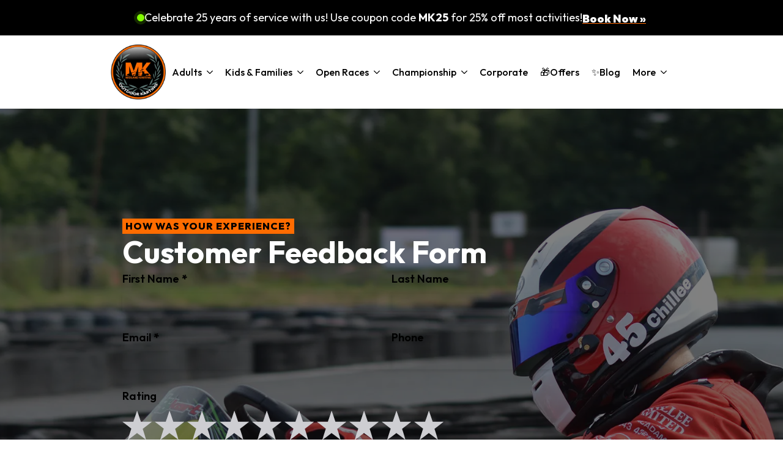

--- FILE ---
content_type: text/html; charset=utf-8
request_url: https://widget.trustist.com/9Sy92HN4mkO8O1A5iwPTtQ/sidebar.js
body_size: 4630
content:


    (function (w, d) {
        


    w.tsUpdateMetaDescription = function () {
        var existingTitle = document.querySelector('title').innerText;
        document.querySelector('title').innerText = "***** Rating:  4.6 - 1081 Reviews - " + existingTitle;

        var existingDesc = document.querySelector('meta[name="description"]').getAttribute("content");
        document.querySelector('meta[name="description"]').setAttribute("content", "***** Rating:  4.6 - 1081 Reviews - " + existingDesc);
    };

        

    var timestamp = document.createElement("meta");
    timestamp.setAttribute("name", "ts-timestamp");
    timestamp.setAttribute("content", new Date().toLocaleString());
    document.head.appendChild(timestamp);


        var businessKey = "ll501954";
        var locationKey = "";
        var tenantKey = "";
        var months = ["January", "February", "March", "April", "May", "June", "July", "August", "September", "October", "November", "December"];
        var accessToken = "eyJhbGciOiJIUzI1NiIsInR5cCI6IkpXVCJ9.eyJlbnRpdHlJZCI6ImxsNTAxOTU0IiwiZXhwIjoxNzY4ODc0NTQ4LCJpc3MiOiJUcnVzdGlzdCIsImF1ZCI6IldpZGdldHMifQ.Gkk__yJobJa7kE1jwKWs44VLRKtPU0OjY3tc8-aCNXY";

        function start(f) { /in/.test(document.readyState) ? setTimeout(start, 5, f) : f(); }

        tsAddCssTag("https://fonts.googleapis.com/css2?family=Poppins&display=swap");;
        tsAddCssTag("https://widgetassets.trustist.com/css/cleanslate.css");
        tsAddCssTag("https://widgetassets.trustist.com/css/sidebar.css?v=1.0.0");

        w.trustist ??= {};
        w.trustist.sidebar = {
            draw: function () {


    if (d.getElementById("ts-json") === null) {
        var filter = Array.prototype.filter;
        var els = d.querySelectorAll('h1,title,h2');

              
        var productName = "Midland Karting";
        var field = filter.call(els, function (node) {
            return node.innerText != "";
        })[0];

        if (typeof field !== "undefined") {
            productName = field.innerText;
        }
                

        var json = "[{\"@type\":\"Product\",\"@id\":\"{{url}}#trustist\",\"description\":null,\"logo\":\"https://content.trustist.com/brandlogos/d8bd2cf5-7873-439a-bc3b-50398b03d3b5.png\",\"image\":[\"https://content.trustist.com/brandlogos/d8bd2cf5-7873-439a-bc3b-50398b03d3b5.png\"],\"name\":\"{{productName}}\",\"alternateName\":null,\"hasMap\":null,\"geo\":null,\"telephone\":null,\"url\":\"{{url}}\",\"address\":null,\"branchOf\":null,\"openingHoursSpecification\":null,\"sameAs\":[\"https://www.trustist.com/local-reviews/Website-Review-midland-karting-reviews-4420.html\"],\"@context\":\"http://schema.org\",\"brand\":{\"@type\":\"Organization\",\"@id\":null,\"description\":null,\"logo\":\"https://content.trustist.com/brandlogos/d8bd2cf5-7873-439a-bc3b-50398b03d3b5.png\",\"image\":[\"https://content.trustist.com/brandlogos/d8bd2cf5-7873-439a-bc3b-50398b03d3b5.png\"],\"name\":\"Midland Karting\",\"alternateName\":null,\"hasMap\":null,\"geo\":null,\"telephone\":null,\"url\":null,\"address\":null,\"branchOf\":null,\"openingHoursSpecification\":null,\"sameAs\":null},\"aggregateRating\":{\"@type\":\"AggregateRating\",\"ratingValue\":4.6,\"bestRating\":5,\"worstRating\":1,\"reviewCount\":1081},\"review\":{\"@type\":\"Review\",\"url\":\"https://www.trustist.com/local-reviews/Website-Review-midland-karting-reviews-4420.html\",\"author\":{\"@type\":\"Person\",\"name\":\"John Conner\",\"address\":null},\"datePublished\":\"2025-06-23T14:03:13.000Z\",\"headline\":\"\",\"isBasedOn\":null,\"reviewBody\":\"Great endurance race session today, brilliant track very technical onsite cafe was stunning thanks to the team for a great afternoon\",\"reviewRating\":{\"@type\":\"Rating\",\"ratingValue\":5,\"bestRating\":5,\"worstRating\":1},\"publisher\":{\"@type\":\"Organization\",\"name\":\"Trustist\",\"sameAs\":\"https://www.trustist.com\"},\"reply\":null,\"replyDate\":null,\"subject\":null},\"mpn\":\"{{url}}\",\"sku\":\"{{url}}\"}]";

        var a = d;
        var c = a.createElement("script");
        c.type = 'application/ld+json';
        c.id = 'ts-json';
        c.innerText = json
            .replace(new RegExp("{{url}}", 'g'), w.location.href)
            .replace("{{productName}}", productName)
            .replace("\"{{productDesc}}\"", JSON.stringify((d.body.innerText || d.body.textContent).replace(/[^ -~]+/g, "").substring(0, 200) + "..."));
        a = a.getElementsByTagName("head")[0];
        a.appendChild(c);
    }

                // iterate over all widgets on the page and render
                var div = document.querySelector("[ts-sidebarWidget],div.ts-sidebarWidget");

                if (!div) {
                    div = d.createElement('div');
                    div.setAttribute('ts-sidebarWidget', '');
                    d.body.appendChild(div);
                }

                if (div) {
                    tsDisplayWidget(div, businessKey, locationKey, tenantKey);
                }
                else {
                }
            }
        };

        start(w.trustist.sidebar.draw);

        function tsDisplayWidget(target) {
            // get options before cleanslate
            var options = tsReadAttributes(target);

            // draw the main template
            var template = ' <div class="cleanslate">     <div class="ts-sidebar ts-sidebar-{{side}}">         <aside id="ts-sidebar-overlay" class="ts-sidebar-overlay">             <div id="ts-sidebar-overlay-inner" class="ts-sidebar-overlay-inner">                  <div class="ts-sidebar-overlay-card ts-sidebar-overlay-card-header">                     <a href="https://www.trustist.com" target="_blank" aria-label="Visit Trustist website">                         <img src="https://widgetassets.trustist.com/img/TrustedBy.svg" class="ts-sidebar-overlay-ts-logo" alt="Trustist logo">                     </a>                      <button id="ts-sidebar-overlay-close-btn" class="ts-sidebar-overlay-close-btn">                         <svg class="ts-sidebar-overlay-close-btn-icon" xmlns="http://www.w3.org/2000/svg" fill="none" viewBox="0 0 28 28">                             <rect width="28" height="28" fill="#929292" rx="14"></rect>                             <path fill="#fff" d="m13.9997 12.586 4.95-4.95001 1.414 1.414L15.4137 14l4.95 4.95-1.414 1.414-4.95-4.95-4.94996 4.95-1.414-1.414L12.5857 14 7.63574 9.04999l1.414-1.414L13.9997 12.586Z"></path>                         </svg>                     </button>                 </div>                  <div class="ts-sidebar-overlay-card ts-sidebar-overlay-card-bg ts-sidebar-overlay-card-stats">                     <div class="ts-rating">                         <span class="ts-current-rating">4.6</span>                         <span class="ts-max-rating">/5.0</span>                     </div>                     <span class="ts-based-on">Based on 1081 Customer Reviews</span>                     <div id="ts-stars" class="ts-stars" aria-label="Rated 4.6 out of 5"><div style="width:161.0px !important; overflow: hidden !important;"><span></span></div></div>                 </div>                  <div class="ts-sidebar-overlay-card">                     <div class="ts-sidebar-overlay-title">What our clients say</div>                 </div>                  <div class="ts-sidebar-reviews">                     <!--reviews-->                 </div>                  <a id="ts-sidebar-read-more-reviews-btn"                     class="ts-sidebar-read-more-reviews-btn"                     href="{{url}}"                     target="_blank"                     rel="noopener"                     title="View all our customer reviews">                     <p class="ts-sidebar-read-more-reviews-btn-text">See all reviews</p>                 </a>              </div>         </aside>         <div id="ts-sidebar-button" class="ts-sidebar-button ts-sidebar-button-{{side}}" style="bottom: {{buttonBottom}}em !important;">             <div class="ts-sidebar-button-inner ts-sidebar-button-bg-{{theme}}">                 <img src="https://widgetassets.trustist.com/img/{{buttonLogo}}" class="ts-sidebar-button-logo" alt="Trustist Customer Reviews">             </div>         </div>     </div> </div>';
            var theme = options.theme;
            if (theme !== "white" && theme !== "blue" && theme !== "orange") theme = "white";
            var buttonLogo = options.theme === "white" ? "TrustedBy-01.svg" : "TrustedBy-White-01.svg";

            target.innerHTML = template
                .replace(new RegExp("{{side}}", "g"), options.side)
                .replace(new RegExp("{{theme}}", "g"), theme)
                .replace(new RegExp("{{buttonLogo}}", "g"), buttonLogo)
                .replace(new RegExp("{{buttonBottom}}", "g"), options.widgetBottom)
                .replace(new RegExp("{{url}}", "g"), options.reviewPageUrl || "https://www.trustist.com/local-reviews/Website-Review-midland-karting-reviews-4420.html");

            // draw the reviews
            var xhr = new XMLHttpRequest();
            var url = tsBuildUrl(options);
            xhr.open("GET", url);
            xhr.onload = function () {
                if (xhr.status === 200 && xhr.responseText !== "") {
                    var reviews = JSON.parse(xhr.responseText);
                    tsDrawReviews(target, reviews, options);
                    tsWireUp(options);
                } else {
                }
            };
            xhr.send();
        }

        function tsBuildUrl(options) {
            var url = "https://widget.trustist.com/reviewlistdata?v=1&accessToken=" + accessToken + "&pageNum=1&pageSize=" + options.pageSize;
            if (typeof tenantKey !== "undefined" && tenantKey !== "") url += "&tenantKey=" + tenantKey;
            if (typeof businessKey !== "undefined" && businessKey !== "") url += "&businessKey=" + businessKey;
            if (typeof locationKey !== "undefined" && locationKey !== "") url += "&locationKey=" + locationKey;
            if (options.ratingsAbove > 0) url += "&ratingFrom=" + options.ratingsAbove;
            if (options.exclude > '') url += "&exclude=" + options.exclude;
            return url;
        }

        function tsDrawReviews(target, reviews, options) {
            var reviewContent = '';
            var template = ' <article class="ts-review">     <div class="ts-review-header">         <div class="ts-review-header-left">             <p class="ts-reviewer-name"><!--reviewerName--></p>             <span class="ts-review-stars" aria-label="Rated {{rating}} out of 5">                 <div style="width:{{reviewStarsWidth}}px !important; overflow: hidden !important;">                     <span></span>                 </div>             </span>         </div>         <div class="ts-review-header-right">             <img src="{{reviewSourceLogo}}" class="ts-review-source-logo" alt="Review Source Logo">         </div>     </div>     <div class="ts-review-text">         <p><!--reviewText--><!--<a class="ts-read-full" href="#" title="Read More" target="_blank">Read More</a>--></p>     </div>     <div class="ts-review-date">         <!--reviewDate-->     </div> </article>';
            var replyTemplate = '';

            reviews.forEach(function (review) {
                var d = new Date(review.datePublished);
                var reviewDate = d.getDate() + ' ' + months[d.getMonth()] + ' ' + d.getFullYear();

                var thisReview = template
                    .replace('{{reviewSourceLogo}}', review.image)
                    .replace('<!--reviewerName-->', review.author.name)
                    .replace('<!--reviewDate-->', reviewDate)
                    .replace('{{rating}}', (review.reviewRating.ratingValue / 2).toFixed(1))
                    .replace('{{reviewStarsWidth}}', ((130 * review.reviewRating.ratingValue / review.reviewRating.bestRating).toFixed(0)))
                    .replace('<!--reviewText-->', review.reviewBody);

                if (review.reply > '') {
                    var replyDate = new Date(review.replyDate);
                    var replyDateString = replyDate.getDate() + " " + months[replyDate.getMonth()] + " " + replyDate.getFullYear();

                    thisReview = thisReview.replace(
                        '<!--reviewReplyTemplate-->',
                        replyTemplate
                            .replace('<!--replyText-->', review.reply)
                            .replace('<!--replyDate-->', replyDateString));
                }

                reviewContent += thisReview;
            });

            target.innerHTML = target.innerHTML.replace('<!--reviews-->', reviewContent).replace('<!--pageSize-->', reviews.length);
        }

        function tsReadAttributes(target) {
            return {
                pageSize: target.getAttribute("ts-page-size") || 20,
                side: target.getAttribute("ts-side") === "left" ? "left" : "right",
                ratingsAbove: parseInt(target.getAttribute("ts-ratings-above")) || 0,
                exclude: target.getAttribute("ts-exclude") || "",
                theme: target.getAttribute("ts-theme") || "white",
                reviewPageUrl: target.getAttribute("ts-reviews-url"),
                widgetBottom: target.getAttribute("ts-widget-bottom") || 13.0625,
            };
        }

        function tsAddCssTag(url) {
            var includedAlready = tsCheckIfIncluded(url);
            var head = d.getElementsByTagName("head")[0];

            if (!includedAlready) {
                var tag = d.createElement("link");
                tag.rel = "stylesheet";
                tag.type = "text/css";
                tag.href = url;
                head.appendChild(tag);
            }
        }

        function tsCheckIfIncluded(file) {
            var links = d.getElementsByTagName("link");
            for (var i = 0; i < links.length; i++) {
                if (links[i].href?.substr(-file.length) === file)
                    return true;
            }

            var scripts = d.getElementsByTagName("script");
            for (var j = 0; j < scripts.length; j++) {
                if (scripts[j].src?.substr(-file.length) === file)
                    return true;
            }

            return false;
        }

        function addClass(element, className) {
            if (element.classList) {
                element.classList.add(className); // Modern Browsers
            } else {
                var currentClassName = element.className;
                if (currentClassName.indexOf(className) === -1) {
                    element.className += ' ' + className; // Older Browsers
                }
            }
        }

        function removeClass(element, className) {
            if (element.classList) {
                element.classList.remove(className); // Modern Browsers
            } else {
                var currentClassName = ' ' + element.className + ' ';
                var classToRemove = ' ' + className + ' ';
                if (currentClassName.indexOf(classToRemove) !== -1) {
                    element.className = currentClassName.replace(classToRemove, ' ').trim(); // Older Browsers
                }
            }
        }

        function isTouchDevice() {
            return 'ontouchstart' in window || navigator.maxTouchPoints;
        }

        function closeOverlayHover(e) {
            if (isTouchDevice()) return; // Skip hover-close on touch devices

            var overlay = d.getElementById('ts-sidebar-overlay');
            var overlayInner = d.getElementById('ts-sidebar-overlay-inner');
            var overlayPopoverLink = d.getElementById('ts-sidebar-read-more-reviews-btn');

            removeClass(overlayInner, 'ts-sidebar-overlay-inner-visible');
            removeClass(overlayPopoverLink, 'ts-sidebar-read-more-reviews-btn-visible');

            overlayInner.addEventListener(
                'transitionend',
                function () {
                    removeClass(overlay, 'ts-sidebar-overlay-visible');
                },
                { once: true }
            );
        }

        function closeOverlayClick(e) {
            var overlay = d.getElementById('ts-sidebar-overlay');
            var overlayInner = d.getElementById('ts-sidebar-overlay-inner');
            var overlayPopoverLink = d.getElementById('ts-sidebar-read-more-reviews-btn');

            if (e.target === overlay || e.target.closest('.ts-sidebar-overlay-close-btn')) {
                removeClass(overlayInner, 'ts-sidebar-overlay-inner-visible');
                removeClass(overlayPopoverLink, 'ts-sidebar-read-more-reviews-btn-visible');

                overlayInner.addEventListener(
                    'transitionend',
                    function () {
                        removeClass(overlay, 'ts-sidebar-overlay-visible');
                    },
                    { once: true }
                );
            }
        }

        function openOverlay() {
            var overlay = d.getElementById('ts-sidebar-overlay');
            var overlayInner = d.getElementById('ts-sidebar-overlay-inner');

            addClass(overlay, 'ts-sidebar-overlay-visible');
            addClass(overlayInner, 'ts-sidebar-overlay-inner-visible');
        }

        function handleShowOverlayPopover() {
            var overlayPopoverLink = d.getElementById('ts-sidebar-read-more-reviews-btn');
            overlayPopoverLink.classList.add('ts-sidebar-read-more-reviews-btn-visible');
        }

        function tsWireUp(options) {
            var button = d.getElementById('ts-sidebar-button');
            var overlayInner = d.getElementById('ts-sidebar-overlay-inner');
            var overlayCloseBtn = d.getElementById('ts-sidebar-overlay-close-btn');

            if (isTouchDevice()) {
                button.addEventListener('click', openOverlay);
            } else {
                button.addEventListener('mouseover', openOverlay);
                overlayInner.addEventListener('mouseleave', closeOverlayHover);
            }

            overlayCloseBtn.addEventListener('click', closeOverlayClick);
            overlayInner.addEventListener('scroll', handleShowOverlayPopover);
        }
    })(window, document);


--- FILE ---
content_type: text/css
request_url: https://midlandkarting.co.uk/wp-content/uploads/breakdance/css/post-17-defaults.css?v=f98fbf3b7c3f32a88e40aba8d3416d1a
body_size: 355
content:
.breakdance .bde-section{position:relative;width:100%;background-position:center center;background-size:cover}.breakdance .bde-section .section-container{max-width:var(--bde-section-width);background-size:cover;position:relative;display:flex;flex-direction:column;align-items:flex-start;text-align:left;margin:0 auto;padding:var(--bde-section-vertical-padding) var(--bde-section-horizontal-padding)}.breakdance .bde-section .section-shape-divider-wrapper{position:absolute;overflow:hidden;top:0;left:0;bottom:0;right:0;pointer-events:none}.breakdance .bde-section .section-shape-divider-wrapper .section-shape-divider svg{position:absolute;color:#000;width:100%;height:320px;left:0;right:0;top:0}.breakdance .bde-div{display:flex;flex-direction:column;align-items:flex-start;text-align:left;max-width:100%;position:relative;background-size:cover}.breakdance .bde-heading{max-width:100%;margin:0}.breakdance .bde-rich-text{max-width:100%;color:var(--bde-text-color,var(--bde-body-text-color))}.breakdance .bde-rich-text>:last-child li:last-child>p{margin-bottom:0}.breakdance .bde-rich-text img.aligncenter{display:block;margin:auto}.breakdance .bde-rich-text img.alignleft{float:left}.breakdance .bde-rich-text img.alignright{float:right}.breakdance .bde-container-link{display:flex;flex-direction:column;align-items:flex-start;text-align:left;max-width:100%;text-decoration:none;transition-property:background-color,border-color,box-shadow,color;transition-timing-function:ease-in-out;transition-duration:var(--defaultTransition,300ms);position:relative;background-size:cover}.breakdance .bde-container-link h1,.bde-container-link h2,.bde-container-link h3,.bde-container-link h4,.bde-container-link h5,.bde-container-link h6{transition-property:color;transition-timing-function:ease-in-out;transition-duration:var(--defaultTransition,300ms)}.breakdance .bde-image{max-width:100%}.breakdance-image{position:relative;display:flex;flex-direction:column;max-width:100%;margin:0;border:none}.breakdance-image-clip{overflow:hidden}.breakdance-image-object{display:block;max-width:100%;height:auto}.breakdance-image__caption{text-align:center;margin:0;padding:16px}.breakdance-image--caption-overlap .breakdance-image__caption{position:absolute;left:0;right:0;bottom:0}.breakdance-image-link{display:block}.breakdance-image__mask{-webkit-mask-position:center;mask-position:center;-webkit-mask-repeat:no-repeat;mask-repeat:no-repeat;-webkit-mask-size:auto;mask-size:auto}.breakdance-image__mask img{border-style:none;height:auto;max-width:100%}.breakdance .bde-code-block{max-width:100%;display:flex;flex-direction:column;align-items:flex-start;text-align:left}.breakdance .bde-text{max-width:100%;margin:0;color:var(--bde-text-color,var(--bde-body-text-color))}.breakdance .bde-social-icons{max-width:100%;width:max-content;display:flex;flex-direction:row;justify-content:flex-start;align-items:flex-start;flex-wrap:wrap;gap:12px}.breakdance .bde-social-icons .bde-social-icons__icon-wrapper{display:flex;justify-content:center;align-items:center;background-color:var(--bde-brand-primary-color);border-radius:100%;padding:30px;transition-property:background-color,transform,opacity;transition-duration:var(--bde-transition-duration);transition-timing-function:ease}.breakdance .bde-social-icons .bde-social-icons__icon-wrapper svg{fill:#fff;width:20px;height:20px;transition-property:fill;transition-duration:var(--bde-transition-duration);transition-timing-function:ease}.breakdance .bde-social-icons .bde-social-icons__icon-facebook{background-color:#4267B2}.breakdance .bde-social-icons .bde-social-icons__icon-instagram{background-color:#E1306C}.breakdance .bde-social-icons .bde-social-icons__icon-twitter{background-color:#000}.breakdance .bde-social-icons .bde-social-icons__icon-youtube{background-color:red}.breakdance .bde-social-icons .bde-social-icons__icon-dribbble{background-color:#Ea4c89}.breakdance .bde-social-icons .bde-social-icons__icon-behance{background-color:#053eff}.breakdance .bde-social-icons .bde-social-icons__icon-github{background-color:#24292e}.breakdance .bde-social-icons .bde-social-icons__icon-linkedin{background-color:#0077b5}.breakdance .bde-social-icons .bde-social-icons__icon-vimeo{background-color:#19B7EA}.breakdance .bde-social-icons .bde-social-icons__icon-custom{background-color:var(--bde-brand-primary-color)}.breakdance .bde-basic-list{text-align:left;max-width:100%;margin:0;padding:0}.breakdance .bde-text-link{display:flex}.breakdance .bde-text-link>*{margin:0;color:currentColor}

--- FILE ---
content_type: text/css
request_url: https://midlandkarting.co.uk/wp-content/uploads/breakdance/css/presets.css?v=320b80effec32ec7090e6faecfdefab7
body_size: -507
content:
.breakdance .bde-preset-688c163f-03e1-4619-ab87-d69db2145207{margin-bottom:40px}.breakdance .bde-preset-688c163f-03e1-4619-ab87-d69db2145207 ul p,.breakdance .bde-preset-688c163f-03e1-4619-ab87-d69db2145207 ol p{margin-block-start:0em;margin-block-end:0em}

--- FILE ---
content_type: text/css
request_url: https://midlandkarting.co.uk/wp-content/uploads/breakdance/css/selectors.css?v=75f3f3c45e6676b06139289086d16848
body_size: 363
content:
.breakdance .sp-mini-heading{font-size:17px;font-weight:600;text-transform:uppercase;margin-bottom:20px;border-bottom:5px solid var(--bde-brand-primary-color)}.breakdance .sp-mini-heading-2{font-size:16px;font-weight:600;text-transform:uppercase}.breakdance .sp-small-text{font-size:16px;line-height:1.4}.breakdance .sp-info-box{background-color:var(--bde-brand-primary-color);width:100%;color:#000;padding:30px 30px 30px 30px;border-radius:10px}.breakdance .sp-infox-box-2{width:100%;padding:10px 10px 10px 10px;border-top:1px solid #000;border-bottom:1px solid #000;border-left:1px solid #000;border-right:1px solid #000;border-radius:8px}.breakdance .sp-strong-text{font-size:26px;font-weight:600;line-height:1.2}.breakdance .sp-text-width{max-width:880px}.breakdance .sp-opening-quote{position:absolute;top:0px;left:0px}.breakdance .sp-z-index-10{z-index:10;position:relative}.breakdance .sp-important-notice{background-color:var(--bde-palette-color-1);width:100%;padding:25px 25px 25px 25px;border-top:0px solid;border-bottom:0px solid;border-left:0px solid;border-right:0px solid;border-radius:6px}.breakdance .sp-masthead{padding-top:80px;padding-bottom:80px}@media (max-width:1119px){.breakdance .sp-masthead{padding-top:60px;padding-bottom:60px}}@media (max-width:1023px){.breakdance .sp-masthead{padding-top:50px;padding-bottom:50px}}@media (max-width:767px){.breakdance .sp-masthead{padding-top:40px;padding-bottom:40px}}@media (max-width:479px){.breakdance .sp-masthead{padding-top:30px;padding-bottom:30px}}.breakdance .sp-column-content-box{max-width:720px;padding:100px 40px 100px 40px}.breakdance .sp-mini-heading-3{background-color:var(--bde-brand-primary-color);color:var(--bde-body-text-color);font-size:90%;font-weight:800;letter-spacing:1px;text-transform:uppercase;padding-right:5px;padding-left:5px}.breakdance .sp-content-box{background-color:var(--bde-background-color);max-width:860px;padding:40px 40px 40px 40px;border-radius:15px;box-shadow:5px 10px 25px 0px #00000025}@media (max-width:767px){.breakdance .sp-content-box{padding:25px 25px 25px 25px}}@media (max-width:479px){.breakdance .sp-content-box{padding:20px 20px 20px 20px}}.breakdance .sp-button{background-color:var(--bde-body-text-color);color:var(--bde-palette-color-3);padding:10px 10px 10px 10px;border-top:1px solid var(--bde-background-color);border-bottom:1px solid var(--bde-background-color);border-left:1px solid var(--bde-background-color);border-right:1px solid var(--bde-background-color);border-radius:8px;box-shadow:5px 5px 25px 0px #00000025}.breakdance .sp-underline-text{text-decoration:underline}.breakdance .fs-gap-m{gap:2rem}.breakdance .fs-gap-s{gap:1rem}.breakdance .fs-flag-overlay-bottom{background-image:url(https://midlandkarting.co.uk/wp-content/uploads/2024/07/chequered-flag-004-73069415.webp);background-size:cover;background-position:center;background-repeat:no-repeat;background-attachment:scroll;background-blend-mode:normal;z-index:0;position:absolute;left:0px;right:0px;bottom:0px}.breakdance .fs-gap-l{gap:4rem}.breakdance .fs-grow{transition:400ms}.fs-grow:hover{transform:scale(1.075)}.breakdance .fs-gap-xs{gap:0.5rem}.breakdance .fs-padding-s{padding:1rem 1rem 1rem 1rem}.breakdance .fs-full-width{width:100%}.breakdance .sp-info-box-2{padding:5px 10px 5px 10px;border-top:1px solid var(--bde-palette-color-4);border-bottom:1px solid var(--bde-palette-color-4);border-left:1px solid var(--bde-palette-color-4);border-right:1px solid var(--bde-palette-color-4);border-radius:6px}.breakdance .fs-hero-l{padding-top:250px;padding-bottom:150px}@media (max-width:767px){.breakdance .fs-hero-l{padding-top:150px}}.breakdance .fs-hero-content{display:flex;align-items:center;max-width:1100px;text-align:center}.breakdance .fs-hero-heading{text-wrap:balance}.breakdance .fs-hero-subheading{font-size:1.6rem;font-weight:500;line-height:1.4;text-wrap:balance}.breakdance .fs-margin-top-s{margin-top:1rem}.breakdance .fs-text-shadow-white{text-shadow:1px 1px 1px #fff}

--- FILE ---
content_type: text/css
request_url: https://midlandkarting.co.uk/wp-content/uploads/breakdance/css/post-16.css?v=da6615d71cf9686fd75dbc3215ce4754
body_size: 2135
content:
.breakdance .bde-section-16-479 .section-container{align-items:center;text-align:center}.breakdance .bde-section-16-479{background-color:var(--bde-body-text-color)}.breakdance .bde-section-16-479 .section-container{padding-bottom:15px;padding-top:15px}.breakdance .bde-div-16-581{flex-wrap:wrap;flex-direction:row;align-items:center;justify-content:flex-start}.breakdance .bde-pulse-dot-16-698{--bdePulseDotColor:#82FF00}.breakdance .bde-rich-text-16-480{color:var(--bde-palette-color-3)}.breakdance .bde-rich-text-16-480 a{color:var(--bde-palette-color-3)}.breakdance .bde-button-16-700 .bde-button__button{color:var(--bde-palette-color-3)}.breakdance .bde-section-16-715 .section-container{align-items:center;text-align:center}.breakdance .bde-section-16-715{background-color:var(--bde-body-text-color)}.breakdance .bde-section-16-715 .section-container{padding-bottom:15px;padding-top:15px}.breakdance .bde-div-16-716{flex-wrap:wrap;flex-direction:row;align-items:center;justify-content:flex-start}.breakdance .bde-pulse-dot-16-717{--bdePulseDotColor:#82FF00}.breakdance .bde-rich-text-16-718{color:var(--bde-palette-color-3)}.breakdance .bde-rich-text-16-718 a{color:var(--bde-palette-color-3)}.breakdance .bde-button-16-720 .bde-button__button{color:var(--bde-palette-color-3);font-weight:900}.breakdance .bde-section-16-644 .section-container{align-items:center;text-align:center}.breakdance .bde-section-16-644{background-color:var(--bde-palette-error-4870c98c-0301-45e4-a612-5f7c069a75e1-24)}.breakdance .bde-section-16-644 .section-container{padding-bottom:15px;padding-top:15px}.breakdance .bde-div-16-645{gap:30px;flex-wrap:wrap;flex-direction:row;align-items:center;justify-content:flex-start}.breakdance .bde-container-link-16-648{display:flex;flex-direction:row;flex-wrap:nowrap;justify-content:center;align-items:center}.breakdance .bde-pulse-dot-16-649{--bdePulseDotColor:var(--bde-brand-primary-color)}.breakdance .bde-text-16-647{color:var(--bde-palette-color-3)}.breakdance .bde-section-16-651 .section-container{align-items:center;text-align:center}.breakdance .bde-section-16-651{background-color:var(--bde-palette-error-4870c98c-0301-45e4-a612-5f7c069a75e1-24)}.breakdance .bde-section-16-651 .section-container{padding-bottom:15px;padding-top:15px}.breakdance .bde-div-16-652{flex-wrap:wrap;flex-direction:row;align-items:center;justify-content:flex-start}.breakdance .bde-pulse-dot-16-654{--bdePulseDotColor:#82FF00}.breakdance .bde-text-16-655{color:var(--bde-palette-color-3)}.breakdance .bde-header-builder-16-100{background:var(--bde-background-color)}.breakdance .bde-header-builder-16-100 .bde-header-builder__container{flex-direction:column;padding-bottom:15px;padding-top:15px}.breakdance .bde-div-16-308{width:100%;gap:30px;align-items:center;text-align:center}.breakdance .bde-div-16-494{gap:35px;flex-wrap:wrap;flex-direction:row;align-items:center;justify-content:center}@media (max-width:1023px){.breakdance .bde-div-16-494{width:100%;flex-wrap:wrap;flex-direction:row;justify-content:space-between}}@media (max-width:479px){.breakdance .bde-div-16-494{gap:10px}}.breakdance .bde-image-16-102{width:90px}.breakdance .bde-image-16-102 .breakdance-image-object{width:100%;height:auto}@media (max-width:767px){.breakdance .bde-image-16-102{width:80px}.breakdance .bde-image-16-102 .breakdance-image-object{width:100%;height:auto}}@media (max-width:1023px){.breakdance .bde-menu-16-103 .breakdance-menu{--menu-hide-on-mobile:none;--mobile-offcanvas-x:100%;--mobile-link-padding-top:15px;--mobile-link-padding-bottom:15px;--mobile-link-level-2-padding-top:12px;--mobile-link-level-2-padding-bottom:12px;--mobile-link-level-3-padding-top:12px;--mobile-link-level-3-padding-bottom:12px}}@media (min-width:1024px){.breakdance .bde-menu-16-103 .breakdance-menu{--menu-hide-on-desktop:none;--link-padding-top:10px;--link-padding-right:10px;--link-padding-bottom:10px;--link-padding-left:10px;--link-effect-color:var(--bde-body-text-color);--link-effect-color-hover:var(--bde-body-text-color)}.breakdance .bde-menu-16-103 .breakdance-menu-link{font-size:16px}.breakdance .bde-menu-16-103 .breakdance-menu-item--active .breakdance-menu-link{color:var(--link-effect-text-color,var(--link-color))}.breakdance .bde-menu-16-103 .breakdance-menu-item--active:hover .breakdance-menu-link{color:var(--link-effect-text-color,var(--link-color-hover))}}@media (max-width:1119px){@media (max-width:1023px){.breakdance .bde-menu-16-103 .breakdance-menu{--menu-hide-on-mobile:none}}@media (min-width:1024px){.breakdance .bde-menu-16-103 .breakdance-menu{--menu-hide-on-desktop:none}}}@media (max-width:1023px){.breakdance .bde-menu-16-103 .breakdance-menu{--menu-hide-on-mobile:none}.breakdance .bde-menu-16-103 .breakdance-menu{--links-gap:0;--dropdown-link-icon-display:none;--dropdown-link-description-display:none;--dropdown-links-gap:var(--gap-none)}.breakdance .bde-menu-16-103 .breakdance-menu-list{align-items:stretch;background-color:var(--menu-background);display:none;flex-direction:column;left:var(--mobile-offset-x);max-height:var(--menu-max-height);overflow-y:auto;position:absolute;top:var(--mobile-offset-y,100%);width:calc(100vw - var(--menu-scrollbar-width, 0px));z-index:var(--bde-z-index-menu-mobile)}.breakdance .bde-menu-16-103 .breakdance-menu--enabled .breakdance-menu-list{display:flex}.breakdance .bde-menu-16-103 .breakdance-responsive-menu--bottom .breakdance-menu-list{bottom:var(--mobile-offset-y,100%);top:auto}.breakdance .bde-menu-16-103 .breakdance-responsive-menu--open .breakdance-menu-list{opacity:1!important;pointer-events:auto!important;transform:none!important}.breakdance .bde-menu-16-103 .breakdance-menu-list>.bde-button{border-top:var(--link-border);justify-content:var(--link-alignment);margin-left:0;padding:10px 15px}.breakdance .bde-menu-16-103 .breakdance-menu-list>.bde-button .button-atom{width:var(--bde-button-width,100%)}.breakdance .bde-menu-16-103 .breakdance-menu-list>:last-child{border-bottom:var(--link-border)}.breakdance .bde-menu-16-103 .breakdance-menu--accordion .breakdance-menu-list:not(.is-visible):not(.is-collapsing),.breakdance .bde-menu-16-103 .breakdance-menu--default .breakdance-menu-list:not(.is-visible):not(.is-collapsing){height:0;overflow:hidden;pointer-events:none;visibility:hidden}.breakdance .bde-menu-16-103 .breakdance-menu--accordion .breakdance-menu-list.is-collapsing,.breakdance .bde-menu-16-103 .breakdance-menu--default .breakdance-menu-list.is-collapsing{height:0;overflow:hidden;transition:var(--menu-duration) height ease-in-out,var(--menu-duration) visibility ease-in-out}.breakdance .bde-menu-16-103 .breakdance-menu .breakdance-menu-link{border-top:var(--link-border);outline-offset:-1px;padding:var(--mobile-link-padding-top) var(--mobile-link-padding-right) var(--mobile-link-padding-bottom) var(--mobile-link-padding-left)}.breakdance .bde-menu-16-103 .breakdance-menu-link-arrow{border-top:var(--link-border);bottom:0;position:absolute;right:0;top:0}.breakdance .bde-menu-16-103 .hide-arrows-on-desktop .breakdance-menu-link-arrow{display:block}.breakdance .bde-menu-16-103 .hide-arrows-on-mobile .breakdance-menu-link-arrow{display:none}.breakdance .bde-menu-16-103 .breakdance-dropdown-floater{transform:none;visibility:visible}.breakdance .bde-menu-16-103 .breakdance-dropdown--open .breakdance-dropdown-floater{transform:none}.breakdance .bde-menu-16-103 .breakdance-dropdown-caret{display:none}.breakdance .bde-menu-16-103 .breakdance-dropdown-body{background-color:var(--link-background-color);border-radius:0;border-top:var(--link-border);box-shadow:none;flex-direction:column}.breakdance .bde-menu-16-103 .breakdance-dropdown--custom .breakdance-dropdown-floater,.breakdance .bde-menu-16-103 .breakdance-menu--custom-width .breakdance-dropdown-floater{width:auto}.breakdance .bde-menu-16-103 .breakdance-menu--placement-section-width .breakdance-dropdown-floater{width:100%}.breakdance .bde-menu-16-103 .breakdance-dropdown-section{--dropdown-section-padding:0;--dropdown-section-gap:var(--gap-none)}.breakdance .bde-menu-16-103 .breakdance-dropdown-section--additional{background-color:transparent;border-top:var(--link-border)}.breakdance .bde-menu-16-103 .breakdance-dropdown-columns{--dropdown-columns-stack:column;--dropdown-columns-gap:var(--gap-none)}.breakdance .bde-menu-16-103 .breakdance-dropdown-column{gap:var(--gap-none)}.breakdance .bde-menu-16-103 .breakdance-dropdown-column+.breakdance-dropdown-column{border-top:var(--link-border)}.breakdance .bde-menu-16-103 .breakdance-menu--collapse .breakdance-dropdown-column--collapsible{gap:var(--gap-none)}.breakdance .bde-menu-16-103 .breakdance-menu--collapse .breakdance-dropdown-column--collapsible .breakdance-dropdown-item:first-child,.breakdance .bde-menu-16-103 .breakdance-menu--collapse .breakdance-dropdown-column--collapsible:not(:first-child){border-top:var(--link-border)}.breakdance .bde-menu-16-103 .breakdance-menu--collapse .breakdance-dropdown-column--collapsible .breakdance-dropdown-column__title{cursor:pointer;outline-offset:-1px}.breakdance .bde-menu-16-103 .breakdance-menu--collapse .breakdance-dropdown-column--collapsible .breakdance-dropdown-links:not(.is-visible):not(.is-collapsing){height:0;overflow:hidden;pointer-events:none;visibility:hidden}.breakdance .bde-menu-16-103 .breakdance-menu--collapse .breakdance-dropdown-column--collapsible .breakdance-dropdown-links.is-collapsing{height:0;overflow:hidden;transition:var(--menu-duration) height ease-in-out,var(--menu-duration) visibility ease-in-out}.breakdance .bde-menu-16-103 .breakdance-dropdown-column__title{font-weight:500;justify-content:var(--link-alignment);padding:var(--mobile-link-level-2-padding-top) var(--mobile-link-level-2-padding-right) var(--mobile-link-level-2-padding-bottom) var(--mobile-link-level-2-padding-left);white-space:normal}.breakdance .bde-menu-16-103 .breakdance-menu--collapse .breakdance-dropdown-column--collapsible .breakdance-dropdown-column__title:after{display:block}.breakdance .bde-menu-16-103 .breakdance-dropdown-item+.breakdance-dropdown-item{border-top:var(--link-border)}.breakdance .bde-menu-16-103 .breakdance-menu .breakdance-dropdown-link{justify-content:var(--link-alignment);outline-offset:-1px;padding:var(--mobile-link-level-3-padding-top) var(--mobile-link-level-3-padding-right) var(--mobile-link-level-3-padding-bottom) var(--mobile-link-level-3-padding-left);white-space:normal}.breakdance .bde-menu-16-103 .breakdance-menu--no-titles .breakdance-dropdown-column__title{display:none}.breakdance .bde-menu-16-103 .breakdance-menu-topbar{align-items:center;display:flex}.breakdance .bde-menu-16-103 .breakdance-menu--offcanvas .breakdance-menu-list{bottom:0;height:100vh!important;left:0;max-height:none;max-width:100%;opacity:1;padding-top:var(--wp-admin--admin-bar--height,0);position:fixed;top:0;transform:translate3d(-100%,0,0);transition:var(--menu-duration) transform ease,var(--menu-duration) visibility ease;visibility:hidden;width:var(--mobile-offcanvas-width)}.breakdance .bde-menu-16-103 .breakdance-menu--offcanvas.breakdance-responsive-menu--open .breakdance-menu-list{visibility:visible}.breakdance .bde-menu-16-103 .breakdance-menu--offcanvas-right .breakdance-menu-list{left:auto;right:0;transform:translate3d(100%,0,0)}.breakdance .bde-menu-16-103 .breakdance-menu--fullscreen .breakdance-menu-list{height:100vh!important;max-height:none!important;opacity:0;padding-top:var(--wp-admin--admin-bar--height,0);pointer-events:none;position:fixed;top:0;transition:var(--menu-duration) opacity ease,var(--menu-duration) visibility ease;visibility:hidden}.breakdance .bde-menu-16-103 .breakdance-menu--fullscreen.breakdance-responsive-menu--open .breakdance-menu-list{visibility:visible}.breakdance .bde-menu-16-103 .breakdance-dropdown--wp .breakdance-dropdown-section{margin-bottom:-1px}.breakdance .bde-menu-16-103 .breakdance-dropdown--wp .breakdance-dropdown-link{padding:var(--mobile-link-level-2-padding-top) var(--mobile-link-level-2-padding-right) var(--mobile-link-level-2-padding-bottom) var(--mobile-link-level-2-padding-left)}.breakdance .bde-menu-16-103 .breakdance-menu-toggle{display:flex}.breakdance .bde-menu-16-103 .breakdance-menu--active-styles .breakdance-menu-item--active:before,.breakdance .bde-menu-16-103 .breakdance-menu--effect .breakdance-menu-item:before{display:none}.breakdance .bde-menu-16-103 .breakdance-menu-item--active .breakdance-menu-link{background-color:var(--link-background-color-active);color:var(--link-color-active)}@media (min-width:1024px){.breakdance .bde-menu-16-103 .breakdance-menu{--menu-hide-on-desktop:none}}}@media (max-width:767px){@media (max-width:1023px){.breakdance .bde-menu-16-103 .breakdance-menu{--menu-hide-on-mobile:none}}@media (min-width:1024px){.breakdance .bde-menu-16-103 .breakdance-menu{--menu-hide-on-desktop:none}}}@media (max-width:479px){@media (max-width:1023px){.breakdance .bde-menu-16-103 .breakdance-menu{--menu-hide-on-mobile:none}}@media (min-width:1024px){.breakdance .bde-menu-16-103 .breakdance-menu{--menu-hide-on-desktop:none}}}@media (min-width:1120px){.breakdance .bde-menu-custom-dropdown-16-126 .breakdance-dropdown{--dropdown-custom-width:1000px}}@media (max-width:1119px){}@media (max-width:1023px){}@media (max-width:767px){}@media (max-width:479px){}.breakdance .bde-text-16-706{font-size:14px;font-weight:500;margin-bottom:15px}.breakdance .bde-div-16-129{width:960px;gap:30px;flex-wrap:wrap;flex-direction:row;justify-content:flex-start}.breakdance .bde-div-16-130{width:280px;gap:20px}.breakdance .bde-text-16-131{margin-bottom:0px}.breakdance .bde-text-16-347{font-weight:600}.breakdance .bde-text-16-702{font-weight:600}.breakdance .bde-text-16-141{font-weight:600}.breakdance .bde-text-16-336{font-weight:600}.breakdance .bde-container-link-16-148{width:100%;gap:10px;flex-wrap:wrap;flex-direction:row;align-items:center;justify-content:space-between}.breakdance .bde-text-16-149{font-weight:600}.breakdance .bde-icon-16-150 .bde-icon-icon.breakdance-icon-atom{font-size:20px}.breakdance .bde-icon-16-150 .bde-icon-icon.breakdance-icon-atom svg:first-child{fill:#000}.breakdance .bde-div-16-133{width:580px;gap:30px}.breakdance .bde-text-16-134{margin-bottom:0px}.breakdance .bde-div-16-154{width:580px;gap:20px;flex-wrap:wrap;flex-direction:row;justify-content:flex-start}.breakdance .bde-div-16-157{width:280px;gap:20px}.breakdance .bde-text-16-160{font-weight:600}.breakdance .bde-text-16-657{font-weight:600}.breakdance .bde-text-16-163{font-weight:600}.breakdance .bde-text-16-634{font-weight:600}.breakdance .bde-text-16-185{font-weight:600}.breakdance .bde-text-16-188{font-weight:600}.breakdance .bde-div-16-171{width:280px;gap:20px}.breakdance .bde-text-16-591{font-weight:600}.breakdance .bde-text-16-173{font-weight:600}.breakdance .bde-container-link-16-193{width:100%;gap:10px;flex-wrap:wrap;flex-direction:row;align-items:center;justify-content:space-between}.breakdance .bde-text-16-194{font-weight:600}.breakdance .bde-icon-16-195 .bde-icon-icon.breakdance-icon-atom{font-size:20px}.breakdance .bde-icon-16-195 .bde-icon-icon.breakdance-icon-atom svg:first-child{fill:#000}@media (min-width:1120px){.breakdance .bde-menu-custom-dropdown-16-196 .breakdance-dropdown{--dropdown-custom-width:1000px}}@media (max-width:1119px){}@media (max-width:1023px){}@media (max-width:767px){}@media (max-width:479px){}.breakdance .bde-div-16-197{width:960px;gap:30px;flex-wrap:wrap;flex-direction:row;justify-content:flex-start}.breakdance .bde-div-16-339{width:580px;gap:20px}.breakdance .bde-text-16-199{margin-bottom:0px}.breakdance .bde-div-16-340{gap:20px;flex-wrap:wrap;flex-direction:row;justify-content:flex-start}.breakdance .bde-div-16-198{width:280px;gap:20px}.breakdance .bde-text-16-358{font-weight:600}.breakdance .bde-text-16-204{font-weight:600}.breakdance .bde-text-16-342{font-weight:600}.breakdance .bde-div-16-272{width:280px;gap:20px}.breakdance .bde-text-16-201{font-weight:600}.breakdance .bde-text-16-599{font-weight:600}.breakdance .bde-container-link-16-283{width:100%;gap:10px;flex-wrap:wrap;flex-direction:row;align-items:center;justify-content:space-between}.breakdance .bde-text-16-284{font-weight:600}.breakdance .bde-icon-16-285 .bde-icon-icon.breakdance-icon-atom{font-size:20px}.breakdance .bde-icon-16-285 .bde-icon-icon.breakdance-icon-atom svg:first-child{fill:#000}.breakdance .bde-div-16-286{width:280px;gap:20px}.breakdance .bde-text-16-287{margin-bottom:0px}.breakdance .bde-text-16-289{font-weight:600}.breakdance .bde-text-16-374{font-weight:600}.breakdance .bde-text-16-333{font-weight:600}@media (min-width:1120px){.breakdance .bde-menu-custom-dropdown-16-496 .breakdance-dropdown{--dropdown-custom-width:1000px}}@media (max-width:1119px){}@media (max-width:1023px){}@media (max-width:767px){}@media (max-width:479px){}.breakdance .bde-div-16-497{gap:30px;flex-wrap:wrap;flex-direction:row;justify-content:flex-start}.breakdance .bde-div-16-498{gap:20px}.breakdance .bde-div-16-500{gap:20px;flex-wrap:wrap;flex-direction:row;justify-content:flex-start}.breakdance .bde-div-16-670{gap:20px;flex-wrap:wrap;flex-direction:row;justify-content:flex-start}.breakdance .bde-div-16-501{width:280px;gap:20px}.breakdance .bde-text-16-637{font-weight:600}.breakdance .bde-text-16-705{font-weight:600}.breakdance .bde-text-16-538{font-weight:600}.breakdance .bde-text-16-632{font-weight:600}.breakdance .bde-div-16-681{width:280px;gap:20px}.breakdance .bde-text-16-694{font-weight:600}@media (max-width:1119px){}@media (max-width:1023px){}@media (max-width:767px){}@media (max-width:479px){}.breakdance .bde-div-16-605{gap:30px;flex-wrap:wrap;flex-direction:row;justify-content:flex-start}.breakdance .bde-div-16-606{gap:20px}.breakdance .bde-div-16-607{gap:20px;flex-wrap:wrap;flex-direction:row;justify-content:flex-start}.breakdance .bde-div-16-608{width:280px;gap:20px}.breakdance .bde-text-16-639{font-weight:600}.breakdance .bde-div-16-708{width:280px;gap:20px}.breakdance .bde-text-16-710{font-weight:600}.breakdance .bde-div-16-712{width:280px;gap:20px}.breakdance .bde-text-16-714{font-weight:600}@media (min-width:1120px){.breakdance .bde-menu-custom-dropdown-16-429 .breakdance-dropdown{--dropdown-custom-width:1000px}}@media (max-width:1119px){}@media (max-width:1023px){}@media (max-width:767px){}@media (max-width:479px){}.breakdance .bde-div-16-430{width:960px;gap:30px;flex-wrap:wrap;flex-direction:row;justify-content:flex-start}.breakdance .bde-div-16-431{width:580px;gap:20px}.breakdance .bde-text-16-432{margin-bottom:0px}.breakdance .bde-div-16-433{gap:20px;flex-wrap:wrap;flex-direction:row;justify-content:flex-start}.breakdance .bde-div-16-434{width:280px;gap:20px}.breakdance .bde-text-16-436{font-weight:600}.breakdance .bde-div-16-544{width:280px;gap:20px}.breakdance .bde-text-16-546{font-weight:600}.breakdance .bde-div-16-447{width:280px;gap:20px}.breakdance .bde-text-16-469{font-weight:600}.breakdance .bde-div-16-561{width:280px;gap:20px}.breakdance .bde-text-16-563{font-weight:600}.breakdance .bde-div-16-554{width:280px;gap:20px}.breakdance .bde-container-link-16-601{width:100%;gap:10px;flex-wrap:wrap;flex-direction:row;align-items:center;justify-content:space-between}.breakdance .bde-text-16-602{font-weight:600}.breakdance .bde-icon-16-603 .bde-icon-icon.breakdance-icon-atom{font-size:20px}.breakdance .bde-icon-16-603 .bde-icon-icon.breakdance-icon-atom svg:first-child{fill:#000}.breakdance .bde-section-16-569 .section-container{align-items:center;text-align:center}.breakdance .bde-section-16-569{background-color:var(--bde-brand-primary-color)}.breakdance .bde-section-16-569 .section-container{--bde-section-width:100%}.breakdance .bde-section-16-569 .section-container{padding-bottom:15px;padding-top:15px}.breakdance .bde-div-16-571{width:100%;gap:20px;flex-wrap:wrap;flex-direction:row;align-items:center;justify-content:center}.breakdance .bde-div-16-584{align-items:center;text-align:center}.breakdance .bde-text-16-565{color:var(--bde-palette-color-3);font-size:16px}.breakdance .bde-icon-list-16-313 ul{gap:10px}.breakdance .bde-icon-list-16-313 li .bde-icon-list__icon{font-size:16px}.breakdance .bde-icon-list-16-313 li .bde-icon-list__icon{color:var(--bde-brand-primary-color)}.breakdance .bde-icon-list-16-313 li .bde-icon-list__text{color:var(--bde-palette-color-3);font-weight:600}.breakdance .bde-icon-list-16-313 ul li .bde-icon-list__item-wrapper{gap:5px}.breakdance .bde-div-16-583{align-items:center;text-align:center}.breakdance .bde-text-16-576{color:var(--bde-palette-color-3);font-size:16px}.breakdance .bde-icon-list-16-577 ul{gap:10px}.breakdance .bde-icon-list-16-577 li .bde-icon-list__icon{font-size:16px}.breakdance .bde-icon-list-16-577 li .bde-icon-list__icon{color:var(--bde-brand-primary-color)}.breakdance .bde-icon-list-16-577 li .bde-icon-list__text{color:var(--bde-palette-color-3);font-weight:600}.breakdance .bde-icon-list-16-577 ul li .bde-icon-list__item-wrapper{gap:5px}.breakdance .bde-div-16-586{align-items:center;text-align:center}.breakdance .bde-text-16-587{color:var(--bde-palette-color-3);font-size:16px}.breakdance .bde-icon-list-16-588 ul{gap:10px}.breakdance .bde-icon-list-16-588 li .bde-icon-list__icon{font-size:16px}.breakdance .bde-icon-list-16-588 li .bde-icon-list__icon{color:var(--bde-brand-primary-color)}.breakdance .bde-icon-list-16-588 li .bde-icon-list__text{color:var(--bde-palette-color-3);font-weight:600}.breakdance .bde-icon-list-16-588 ul li .bde-icon-list__item-wrapper{gap:5px}.breakdance .bde-div-16-617{align-items:center;text-align:center}.breakdance .bde-text-16-618{color:var(--bde-palette-color-3);font-size:16px}.breakdance .bde-icon-list-16-619 ul{gap:10px}.breakdance .bde-icon-list-16-619 li .bde-icon-list__icon{font-size:16px}.breakdance .bde-icon-list-16-619 li .bde-icon-list__icon{color:var(--bde-brand-primary-color)}.breakdance .bde-icon-list-16-619 li .bde-icon-list__text{color:var(--bde-palette-color-3);font-weight:600}.breakdance .bde-icon-list-16-619 ul li .bde-icon-list__item-wrapper{gap:5px}

--- FILE ---
content_type: text/css
request_url: https://midlandkarting.co.uk/wp-content/uploads/breakdance/css/post-1057.css?v=d23607c797e5975d2f76652449110384
body_size: -179
content:
.breakdance .bde-section-1057-100 .section-container{align-items:center;text-align:center}.breakdance .bde-section-1057-100{background-image:url(https://midlandkarting.co.uk/wp-content/uploads/2023/06/DSC_0273.webp);background-size:cover;background-position:53.14% 42%}.breakdance .bde-section-1057-100>.section-background-overlay{background-color:#000;transition:background-color var(--bde-transition-duration) ease-in-out}.breakdance .bde-section-1057-100>.section-background-overlay{opacity:0.5}.breakdance .bde-div-1057-102{background-color:var(--bde-brand-primary-color)}.breakdance .bde-heading-1057-104{color:var(--bde-palette-color-3)}

--- FILE ---
content_type: text/css
request_url: https://midlandkarting.co.uk/wp-content/uploads/breakdance/css/post-17.css?v=063c224d8e89904787598998ccc7b5c7
body_size: 80
content:
.breakdance .bde-section-17-154 .section-container{align-items:center;text-align:center}.breakdance .bde-section-17-154{background-color:var(--bde-palette-color-17);background-image:url(https://midlandkarting.co.uk/wp-content/uploads/2023/08/DSC_0493.webp)}.breakdance .bde-section-17-154>.section-background-overlay{background-color:#000;transition:background-color var(--bde-transition-duration) ease-in-out}.breakdance .bde-section-17-154>.section-background-overlay{opacity:0.8}.breakdance .bde-div-17-155{margin-bottom:50px}.breakdance .bde-heading-17-156{color:var(--bde-palette-color-3)}.breakdance .bde-rich-text-17-157{color:var(--bde-palette-color-3)}.breakdance .bde-rich-text-17-157 p{margin-block-start:0em;margin-block-end:0em}.breakdance .bde-rich-text-17-158{color:var(--bde-palette-color-3)}.breakdance .bde-rich-text-17-158 p{margin-block-start:0em;margin-block-end:0em}.breakdance .bde-section-17-100 .section-container{padding-bottom:30px;padding-top:30px}.breakdance .bde-div-17-101{width:100%;gap:50px;flex-wrap:wrap;flex-direction:row;justify-content:space-evenly}.breakdance .bde-div-17-105{gap:40px;align-items:center;text-align:center}.breakdance .bde-div-17-102{display:flex;flex-direction:row;align-items:center;justify-content:center;flex-wrap:wrap;gap:20px}.breakdance .bde-div-17-160{display:flex;flex-direction:row;flex-wrap:nowrap}.breakdance .bde-image-17-103 .breakdance-image-object{height:100px;width:auto}.breakdance .bde-image-17-159 .breakdance-image-object{height:100px;width:auto}.breakdance .bde-image2-17-163{height:40px;width:auto}.breakdance .bde-div-17-109{width:100%;gap:50px;flex-wrap:wrap;flex-direction:row;justify-content:space-between}.breakdance .bde-rich-text-17-106 a{color:#000}.breakdance .bde-rich-text-17-106 p{font-size:20px;font-weight:500}.breakdance .bde-social-icons-17-107{flex-direction:row;gap:12px}.breakdance .bde-social-icons-17-107 .bde-social-icons__icon-wrapper{border-radius:8px;background-color:#DDD3F500;padding:5px;opacity:1}.breakdance .bde-social-icons-17-107 .bde-social-icons__icon-wrapper:hover{transform:scale(1.1);opacity:0.8}.breakdance .bde-social-icons-17-107 .bde-social-icons__icon-wrapper svg{width:24px;height:24px;fill:#000}.breakdance .bde-div-17-115{gap:40px;flex-wrap:wrap;flex-direction:row;justify-content:flex-start}.breakdance .bde-div-17-108{width:160px;min-height:100%}.breakdance .bde-basic-list-17-111{list-style-type:none}.breakdance .bde-basic-list-17-111 li:not(:last-child){margin-bottom:10px}.breakdance .bde-div-17-112{width:160px;min-height:100%}.breakdance .bde-basic-list-17-114{list-style-type:none}.breakdance .bde-basic-list-17-114 li:not(:last-child){margin-bottom:10px}.breakdance .bde-div-17-116{width:160px;min-height:100%}.breakdance .bde-basic-list-17-118{list-style-type:none}.breakdance .bde-basic-list-17-118 li:not(:last-child){margin-bottom:10px}.breakdance .bde-div-17-119{width:160px;min-height:100%}.breakdance .bde-basic-list-17-121{list-style-type:none}.breakdance .bde-basic-list-17-121 li:not(:last-child){margin-bottom:10px}.breakdance .bde-div-17-122{width:160px;min-height:100%}.breakdance .bde-basic-list-17-124{list-style-type:none}.breakdance .bde-basic-list-17-124 li:not(:last-child){margin-bottom:10px}.breakdance .bde-div-17-125{width:100%;gap:50px;flex-wrap:wrap;flex-direction:row;justify-content:space-between}.breakdance .bde-div-17-128{gap:30px;flex-wrap:wrap;flex-direction:row;justify-content:center}

--- FILE ---
content_type: application/javascript; charset=utf8
request_url: https://midlandkarting.co.uk/wp-content/plugins/ws-form-pro/public/js/ws-form-public-rating.min.js?ver=1.10.77
body_size: 1295
content:
!function(t){"use strict";t.WS_Form.prototype.form_rating=function(){var a=this,i=ws_form_settings.skin_spacing_small;t("[data-rating]:not([data-init-rating])",this.form_canvas_obj).each(function(){t(this).attr("data-init-rating","");var s=a.get_field_wrapper(t(this)),e=a.get_field(t(this)),r=parseInt(a.get_object_meta_value(e,"rating_max","5"),10);isNaN(r)&&(r=5),r<1&&(r=1),t(this).attr("min",0).attr("max",r);var l=t(this).val(),n=a.get_object_meta_value(e,"rating_icon","star"),c=parseInt(a.get_object_meta_value(e,"rating_size","24"),10);isNaN(c)&&(c=24),c<1&&(c=1);var o=t(this).attr("data-rating-color-off"),h=t(this).attr("data-rating-color-on"),g=void 0!==t(this).attr("readonly");if("custom"!=n){var d='<svg class="wsf-rating-icon" height="'+a.esc_attr(c)+'" width="'+a.esc_attr(c)+'" viewBox="0 0 16 16" style="display: block; height: auto; max-width: 100%;">';switch(n){case"heart":d+='<path d="M7.4,13.6c-0.3-0.4-1.2-1.1-1.9-1.7c-2.1-1.6-2.4-1.8-3.2-2.6C0.7,7.9,0,6.4,0,4.5 c0-1,0.1-1.3,0.3-1.9c0.5-1,1.1-1.7,2-2.1C2.9,0.1,3.2,0,4.2,0c1.1,0,1.3,0.1,1.9,0.5c0.8,0.4,1.5,1.3,1.7,1.9L8,2.8l0.2-0.5 c1.4-3,5.8-3,7.4,0.1c0.5,1,0.5,3.1,0.1,4.2c-0.6,1.5-1.6,2.7-4.1,4.5C10,12.2,8.2,14,8,14.3C7.9,14.6,8,14.3,7.4,13.6z" fill="'+a.esc_attr(o)+'" />';break;case"check":d+='<path d="M7.3 14.2l-7.1-5.2 1.7-2.4 4.8 3.5 6.6-8.5 2.3 1.8z" fill="'+a.esc_attr(o)+'" />';break;case"circle":d+='<path d="M0,8a8,8 0 1,0 16,0a8,8 0 1,0 -16,0" fill="'+a.esc_attr(o)+'" />';break;case"flag":d+='<path d="M11.8 1.2s-2.7 1.3-5.3.3C3.6.5 2.3.9 1 2.5c-.2-.1-.5-.1-.7 0-.3.2-.4.6-.2.9l7.1 11.5c.1.2.4.3.6.3.1 0 .2 0 .4-.1.3-.2.4-.6.2-1l-3.2-5c1.2-1.5 2.6-1.9 5.4-.9 2.7.9 5.4-.4 5.4-.4l-4.2-6.6z" fill="'+a.esc_attr(o)+'" />';break;case"smiley":d+='<path d="M8 16c4.4 0 8-3.6 8-8s-3.6-8-8-8-8 3.6-8 8 3.6 8 8 8zM8 1.5c3.6 0 6.5 2.9 6.5 6.5s-2.9 6.5-6.5 6.5S1.5 11.6 1.5 8 4.4 1.5 8 1.5zM4.6 5.6c0-.6.4-1 1-1s1 .4 1 1-.4 1-1 1-1-.5-1-1zm4.5 0c0-.6.4-1 1-1s1 .4 1 1-.4 1-1 1-1-.5-1-1zM11 9.3l1.3.8c-.9 1.5-2.5 2.4-4.3 2.4s-3.4-1-4.3-2.4L5 9.3c.6 1 1.7 1.7 3 1.7s2.4-.6 3-1.7z" fill="'+a.esc_attr(o)+'" />';break;case"square":d+='<path d="M0 0h16v16H0z" fill="'+a.esc_attr(o)+'" />';break;case"thumb":d+='<path d="M13.9 9.9c0 .7-.7 1.2-1.4 1.2.5.1 1.2.7 1.2 1.4s-.7 1.1-1.3 1.1h-.6c.5.1 1.1.8 1.1 1.4 0 .7-.7 1.1-1.4 1.1h-6c-2 0-3.5-1.6-3.5-3.6V8.7c0-1.4.8-2.9 2-3.3.9-.6 2.8-1.7 3.2-3.8V.1s2.6-.3 2.6 2.2c0 2.9-1.8 3.4-.4 3.5h2.2c.8 0 1.4.8 1.4 1.5s-.6 1.1-1.2 1.2h.6c.9 0 1.5.7 1.5 1.4z" fill="'+a.esc_attr(o)+'" />';break;default:d+='<path d="M12.9 15.8c-1.6-1.2-3.2-2.5-4.9-3.7-1.6 1.3-3.3 2.5-4.9 3.7 0 0-.1 0-.1-.1.6-2 1.2-4 1.9-6C3.3 8.4 1.7 7.2 0 5.9h6C6.7 3.9 7.3 2 8 0h.1c.7 1.9 1.3 3.9 2 5.9H16V6c-1.6 1.3-3.2 2.5-4.9 3.8.6 1.9 1.3 3.9 1.8 6 .1-.1 0 0 0 0z" fill="'+a.esc_attr(o)+'" />'}d+="</svg>"}else d=a.get_object_meta_value(e,"rating_icon_html","<span>*</span>");for(var f='<div class="wsf-rating-wrapper" tabindex="0" style="outline:0;"><ul class="wsf-rating" style="display: flex; list-style: none; margin: 0; padding: 0; user-select: none; justify-content: '+a.get_object_meta_value(e,"horizontal_align","left")+'">',v=1;v<=r;v++)f+='<li class="wsf-rating-'+a.esc_attr(v+(v<=l?" wsf-rating-selected":""))+'" style="'+(g?"":"cursor: pointer; ")+"display:inline-block; -webkit-padding-end: "+a.esc_attr(i)+"px; padding-inline-end: "+a.esc_attr(i)+'px; margin: 0;" data-value="'+a.esc_attr(v)+'" title="'+a.esc_attr(v)+'">'+d+"</li>";f+="</ul></div>",t(this).after(f),t("ul.wsf-rating > li",s).each(function(a){t("svg.wsf-rating-icon path",t(this)).attr("fill",t(this).hasClass("wsf-rating-selected")?h:o)}),t(this).on("change input",function(){a.form_rating_process(t(this),Math.round(parseFloat(t(this).val()),0))});var u=t(this);g||(t(".wsf-rating-wrapper",s).on("keydown",function(t){var a;39==t.keyCode&&(t.preventDefault(),(a=u.val())<r&&u.val(++a).trigger("change"));37==t.keyCode&&(t.preventDefault(),(a=u.val())>0&&u.val(--a).trigger("change"))}),t("ul.wsf-rating > li",s).on("click touchstart",function(){var a=t("[data-rating]",t(this).closest("[data-id]")),i=parseInt(t(this).attr("data-value"),10);a.val(i).attr("data-value-old",i).trigger("change")}),t("ul.wsf-rating > li",s).on("mouseover",function(){var a=t("[data-rating]",t(this).closest("[data-id]")),i=a.attr("data-rating-color-off"),s=a.attr("data-rating-color-on");a.attr("data-value-old",a.val());var e=Math.round(parseFloat(t(this).attr("data-value")),0);a.val(e).trigger("input"),t(this).parent().children("li").each(function(a){a<e?(t(this).addClass("wsf-rating-hover"),t("svg.wsf-rating-icon path",t(this)).attr("fill",s)):(t(this).removeClass("wsf-rating-hover"),t("svg.wsf-rating-icon path",t(this)).attr("fill",i))})}).on("mouseout",function(){var a=t("[data-rating]",t(this).closest("[data-id]"));if(void 0!==a.attr("data-value-old")){var i=a.attr("data-value-old");a.val(i).trigger("input")}t(this).parent().children("li").each(function(a){t(this).removeClass("wsf-rating-hover"),t("svg.wsf-rating-icon path",t(this)).attr("fill",t(this).hasClass("wsf-rating-selected")?h:o)})}))})},t.WS_Form.prototype.form_rating_process=function(a,i){var s=a.attr("data-rating-color-off"),e=a.attr("data-rating-color-on");t("ul li",a.parent()).each(function(a){a<i?(t(this).addClass("wsf-rating-selected"),t("svg.wsf-rating-icon path",t(this)).attr("fill",e)):(t(this).removeClass("wsf-rating-selected"),t("svg.wsf-rating-icon path",t(this)).attr("fill",s))})}}(jQuery);